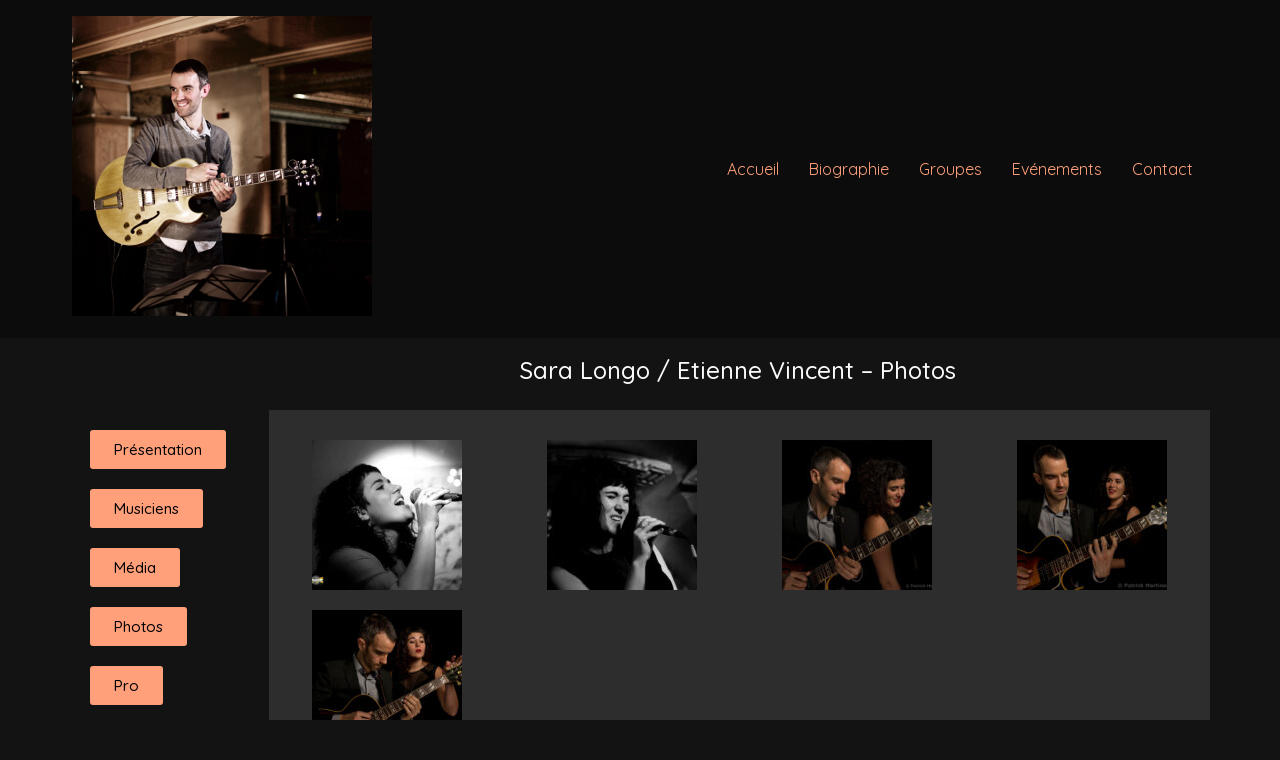

--- FILE ---
content_type: text/css
request_url: https://etiennevincent.com/wp-content/uploads/elementor/css/post-5.css?ver=1669917443
body_size: 523
content:
.elementor-kit-5{--e-global-color-primary:#DD9494CC;--e-global-color-secondary:#995845;--e-global-color-text:#FBFBFB;--e-global-color-accent:#FF7A7A;--e-global-color-2cba585:#C65F35;--e-global-typography-primary-font-family:"Amatic SC";--e-global-typography-primary-font-size:1.4em;--e-global-typography-primary-font-weight:600;--e-global-typography-secondary-font-family:"Amatic SC";--e-global-typography-secondary-font-weight:400;--e-global-typography-text-font-family:"Quicksand";--e-global-typography-text-font-weight:400;--e-global-typography-accent-font-family:"Quicksand";--e-global-typography-accent-font-weight:500;color:#ECECEC;font-family:"Quicksand", Sans-serif;background-color:#131313;}.elementor-kit-5 h1{color:#E6E4E4;}.elementor-kit-5 button,.elementor-kit-5 input[type="button"],.elementor-kit-5 input[type="submit"],.elementor-kit-5 .elementor-button{font-family:"Amaranth", Sans-serif;color:#000000;background-color:#FFA07A;}.elementor-kit-5 button:hover,.elementor-kit-5 button:focus,.elementor-kit-5 input[type="button"]:hover,.elementor-kit-5 input[type="button"]:focus,.elementor-kit-5 input[type="submit"]:hover,.elementor-kit-5 input[type="submit"]:focus,.elementor-kit-5 .elementor-button:hover,.elementor-kit-5 .elementor-button:focus{color:#FFA07A;background-color:#FFFFFF;}.elementor-section.elementor-section-boxed > .elementor-container{max-width:1140px;}.e-con{--container-max-width:1140px;}.elementor-widget:not(:last-child){margin-bottom:20px;}.elementor-element{--widgets-spacing:20px;}{}h1.entry-title{display:var(--page-title-display);}.site-header{padding-right:72px;padding-left:72px;background-color:#0C0C0C;}.site-header .site-navigation ul.menu li a{color:#FFA07A;}.site-header .site-navigation-toggle i{color:#FFA07A;}.site-header .site-navigation .menu li{font-family:"Quicksand", Sans-serif;}.site-footer{background-color:#131313;}@media(max-width:1024px){.elementor-section.elementor-section-boxed > .elementor-container{max-width:1024px;}.e-con{--container-max-width:1024px;}}@media(max-width:767px){.elementor-section.elementor-section-boxed > .elementor-container{max-width:767px;}.e-con{--container-max-width:767px;}}

--- FILE ---
content_type: text/css
request_url: https://etiennevincent.com/wp-content/uploads/elementor/css/post-542.css?ver=1669976052
body_size: 605
content:
.elementor-542 .elementor-element.elementor-element-e1dcefa{text-align:center;}.elementor-542 .elementor-element.elementor-element-cb8257f .elementor-button{fill:#000000;color:#000000;background-color:#FFA07A;}.elementor-542 .elementor-element.elementor-element-cb8257f .elementor-button:hover, .elementor-542 .elementor-element.elementor-element-cb8257f .elementor-button:focus{color:#000000;background-color:#FFFFFF;}.elementor-542 .elementor-element.elementor-element-cb8257f .elementor-button:hover svg, .elementor-542 .elementor-element.elementor-element-cb8257f .elementor-button:focus svg{fill:#000000;}.elementor-542 .elementor-element.elementor-element-6d1472e .elementor-button{fill:#000000;color:#000000;background-color:#FFA07A;}.elementor-542 .elementor-element.elementor-element-6d1472e .elementor-button:hover, .elementor-542 .elementor-element.elementor-element-6d1472e .elementor-button:focus{color:#000000;background-color:#FFFFFF;}.elementor-542 .elementor-element.elementor-element-6d1472e .elementor-button:hover svg, .elementor-542 .elementor-element.elementor-element-6d1472e .elementor-button:focus svg{fill:#000000;}.elementor-542 .elementor-element.elementor-element-a320f00 .elementor-button{fill:#000000;color:#000000;background-color:#FFA07A;}.elementor-542 .elementor-element.elementor-element-a320f00 .elementor-button:hover, .elementor-542 .elementor-element.elementor-element-a320f00 .elementor-button:focus{color:#000000;background-color:#FFFFFF;}.elementor-542 .elementor-element.elementor-element-a320f00 .elementor-button:hover svg, .elementor-542 .elementor-element.elementor-element-a320f00 .elementor-button:focus svg{fill:#000000;}.elementor-542 .elementor-element.elementor-element-a5b804d .elementor-button{fill:#000000;color:#000000;background-color:#FFA07A;}.elementor-542 .elementor-element.elementor-element-a5b804d .elementor-button:hover, .elementor-542 .elementor-element.elementor-element-a5b804d .elementor-button:focus{color:#000000;background-color:#FFFFFF;}.elementor-542 .elementor-element.elementor-element-a5b804d .elementor-button:hover svg, .elementor-542 .elementor-element.elementor-element-a5b804d .elementor-button:focus svg{fill:#000000;}.elementor-542 .elementor-element.elementor-element-1e07fe3 .elementor-button{fill:#000000;color:#000000;background-color:#FFA07A;}.elementor-542 .elementor-element.elementor-element-1e07fe3 .elementor-button:hover, .elementor-542 .elementor-element.elementor-element-1e07fe3 .elementor-button:focus{color:#000000;background-color:#FFFFFF;}.elementor-542 .elementor-element.elementor-element-1e07fe3 .elementor-button:hover svg, .elementor-542 .elementor-element.elementor-element-1e07fe3 .elementor-button:focus svg{fill:#000000;}.elementor-542 .elementor-element.elementor-element-4d5f7fe:not(.elementor-motion-effects-element-type-background) > .elementor-widget-wrap, .elementor-542 .elementor-element.elementor-element-4d5f7fe > .elementor-widget-wrap > .elementor-motion-effects-container > .elementor-motion-effects-layer{background-color:#2D2D2D;}.elementor-542 .elementor-element.elementor-element-4d5f7fe > .elementor-element-populated{transition:background 0.3s, border 0.3s, border-radius 0.3s, box-shadow 0.3s;}.elementor-542 .elementor-element.elementor-element-4d5f7fe > .elementor-element-populated > .elementor-background-overlay{transition:background 0.3s, border-radius 0.3s, opacity 0.3s;}.elementor-542 .elementor-element.elementor-element-4e068e3{text-align:justify;}.elementor-542 .elementor-element.elementor-element-ec51112 .gallery-item{padding:0 20px 20px 0;}.elementor-542 .elementor-element.elementor-element-ec51112 .gallery{margin:0 -20px -20px 0;}.elementor-542 .elementor-element.elementor-element-ec51112 .gallery-item .gallery-caption{text-align:center;}.elementor-542 .elementor-element.elementor-element-cfc1833{--grid-template-columns:repeat(0, auto);--grid-column-gap:5px;--grid-row-gap:0px;}.elementor-542 .elementor-element.elementor-element-cfc1833 .elementor-widget-container{text-align:center;}.elementor-542 .elementor-element.elementor-element-cfc1833 .elementor-social-icon{background-color:#000000;}.elementor-542 .elementor-element.elementor-element-cfc1833 .elementor-social-icon:hover{background-color:#FFFFFF;}.elementor-542 .elementor-element.elementor-element-cfc1833 .elementor-social-icon:hover i{color:#000000;}.elementor-542 .elementor-element.elementor-element-cfc1833 .elementor-social-icon:hover svg{fill:#000000;}:root{--page-title-display:none;}@media(min-width:768px){.elementor-542 .elementor-element.elementor-element-934ca1e{width:17.281%;}.elementor-542 .elementor-element.elementor-element-a136021{width:82.719%;}.elementor-542 .elementor-element.elementor-element-7fe8546{width:17.456%;}.elementor-542 .elementor-element.elementor-element-4d5f7fe{width:82.544%;}.elementor-542 .elementor-element.elementor-element-c8399b5{width:17.455%;}.elementor-542 .elementor-element.elementor-element-99d45bc{width:82.545%;}}